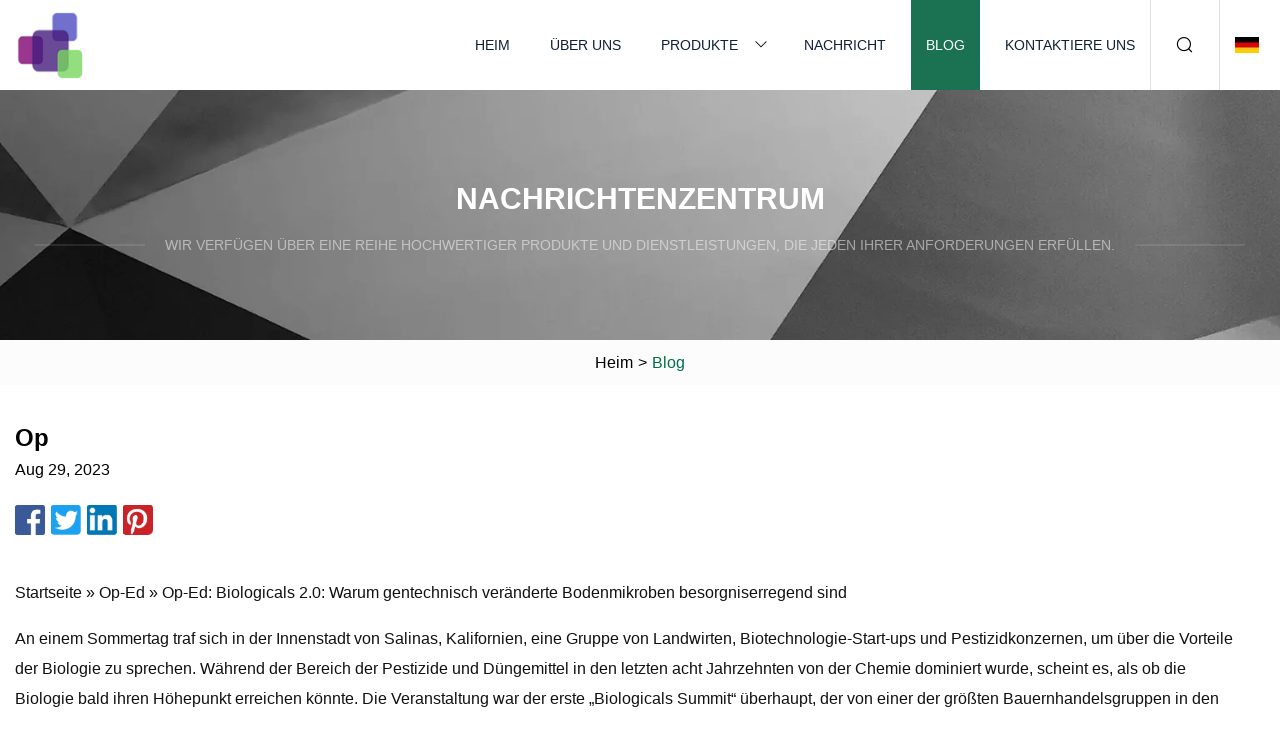

--- FILE ---
content_type: text/html; charset=utf-8
request_url: https://de.ccjisui.com/blog/op
body_size: 6937
content:
<!doctype html>
<html lang="de">
<head>
<meta charset="utf-8" />
<title>Op | Hangzhou Bodeninstrument Co., Ltd</title>
<meta name="description" content="Op" />
<meta name="keywords" content="Op" />
<meta name="viewport" content="width=device-width, initial-scale=1.0" />
<meta name="application-name" content="Hangzhou Bodeninstrument Co., Ltd" />
<meta name="twitter:card" content="summary" />
<meta name="twitter:title" content="Op | Hangzhou Bodeninstrument Co., Ltd" />
<meta name="twitter:description" content="Op" />
<meta name="twitter:image" content="https://de.ccjisui.com/uploadimg/logo73087.png" />
<meta http-equiv="X-UA-Compatible" content="IE=edge" />
<meta property="og:site_name" content="Hangzhou Bodeninstrument Co., Ltd" />
<meta property="og:type" content="article" />
<meta property="og:title" content="Op | Hangzhou Bodeninstrument Co., Ltd" />
<meta property="og:description" content="Op" />
<meta property="og:url" content="https://de.ccjisui.com/blog/op" />
<meta property="og:image" content="https://de.ccjisui.com/uploadimg/logo73087.png" />
<link href="https://de.ccjisui.com/blog/op" rel="canonical" />
<link href="https://de.ccjisui.com/themes/astra/toast.css" rel="stylesheet" />
<link href="https://de.ccjisui.com/uploadimg/ico73087.png" rel="shortcut icon" type="image/x-icon" />
<link href="https://de.ccjisui.com/themes/astra/green/style.css" rel="stylesheet" />
<link href="https://de.ccjisui.com/themes/astra/green/page.css" rel="stylesheet" />
<script type="application/ld+json">
[{
"@context": "https://schema.org/",
"@type": "BreadcrumbList",
"itemListElement": [{
"@type": "ListItem",
"name": "Heim",
"position": 1,
"item": "https://de.ccjisui.com/blog/op/"},{
"@type": "ListItem",
"name": "Blog",
"position": 2,
"item": "https://de.ccjisui.com/blog"},{
"@type": "ListItem",
"name": "Op",
"position": 3,
"item": "https://de.ccjisui.com/blog/op"}]},{
"@context": "http://schema.org",
"@type": "NewsArticle",
"mainEntityOfPage": {
"@type": "WebPage",
"@id": "https://de.ccjisui.com/blog/op"},
"headline": "Hangzhou Bodeninstrument Co., Ltd",
"image": {
"@type": "ImageObject",
"url": "https://de.ccjisui.com"},
"datePublished": "",
"dateModified": "",
"author": {
"@type": "Organization",
"name": "Hangzhou Bodeninstrument Co., Ltd",
"url": "https://de.ccjisui.com"},
"publisher": {
"@type": "Organization",
"name": "de.ccjisui.com",
"logo": {
"@type": "ImageObject",
"url": "https://de.ccjisui.com/uploadimg/logo73087.png"}},
"description": "Op"
}]
</script>
<script type="text/javascript" src="//info.53hu.net/traffic.js?id=08a984h6ak"></script>
</head>
<body class="index">
<!-- header -->
<header>
  <div class="container">
    <div class="head-logo"><a href="https://de.ccjisui.com/" title="Hangzhou Bodeninstrument Co., Ltd"><img src="/uploadimg/logo73087.png" width="70" height="70" alt="Hangzhou Bodeninstrument Co., Ltd"><span>Hangzhou Bodeninstrument Co., Ltd</span></a></div>
    <div class="menu-btn"><em></em><em></em><em></em></div>
    <div class="head-content">
      <nav class="nav">
        <ul>
          <li><a href="https://de.ccjisui.com/">Heim</a></li>
          <li><a href="https://de.ccjisui.com/about-us">Über uns</a></li>
          <li><a href="https://de.ccjisui.com/products">Produkte</a><em class="iconfont icon-xiangxia"></em>
            <ul class="submenu">
              <li><a href="https://de.ccjisui.com/asphalt-concrete-instrument">Asphaltbetoninstrument</a></li>
              <li><a href="https://de.ccjisui.com/soil-instrument">Bodeninstrument</a></li>
              <li><a href="https://de.ccjisui.com/geotextile-class">Geotextilklasse</a></li>
              <li><a href="https://de.ccjisui.com/asphalt-equipment">Asphaltausrüstung</a></li>
              <li><a href="https://de.ccjisui.com/pipe-testing-series">Rohrprüfreihe</a></li>
              <li><a href="https://de.ccjisui.com/soil-experimental-instruments">Bodenexperimentelle Instrumente</a></li>
              <li><a href="https://de.ccjisui.com/waterproofing-materials">Abdichtungsmaterialien</a></li>
              <li><a href="https://de.ccjisui.com/bitumen-other-classes">Bitumen anderer Klassen</a></li>
              <li><a href="https://de.ccjisui.com/asphalt-mixture-tester">Asphaltmischungstester</a></li>
              <li><a href="https://de.ccjisui.com/soil-testing-apparatus">Bodenprüfgerät</a></li>
              <li><a href="https://de.ccjisui.com/asphalt-elongation-tester">Asphaltdehnungstester</a></li>
            </ul>
          </li>
          <li><a href="https://de.ccjisui.com/news">Nachricht</a></li>
          <li class="active"><a href="https://de.ccjisui.com/blog">Blog</a></li>
          <li><a href="https://de.ccjisui.com/contact-us">Kontaktiere uns</a></li>
        </ul>
      </nav>
      <div class="head-search"><em class="iconfont icon-sousuo"></em></div>
      <div class="search-input">
        <input type="text" placeholder="Keyword" id="txtSearch" autocomplete="off">
        <div class="search-btn" onclick="SearchProBtn()"><em class="iconfont icon-sousuo" aria-hidden="true"></em></div>
      </div>
      <div class="languagelist">
        <div title="Language" class="languagelist-icon"><span>Language</span></div>
        <div class="languagelist-drop"><span class="languagelist-arrow"></span>
          <ul class="languagelist-wrap">
                            <li class="languagelist-active"><a href="https://de.ccjisui.com/blog/op"><img src="/themes/astra/images/language/de.png" width="24" height="16" alt="Deutsch" title="de">Deutsch </a></li>
                                    <li>
                                        <a href="https://www.ccjisui.com/blog/op">
                                            <img src="/themes/astra/images/language/en.png" width="24" height="16" alt="English" title="en">
                                            English
                                        </a>
                                    </li>
                                    <li>
                                        <a href="https://fr.ccjisui.com/blog/op">
                                            <img src="/themes/astra/images/language/fr.png" width="24" height="16" alt="Français" title="fr">
                                            Français
                                        </a>
                                    </li>
                                    <li>
                                        <a href="https://es.ccjisui.com/blog/op">
                                            <img src="/themes/astra/images/language/es.png" width="24" height="16" alt="Español" title="es">
                                            Español
                                        </a>
                                    </li>
                                    <li>
                                        <a href="https://it.ccjisui.com/blog/op">
                                            <img src="/themes/astra/images/language/it.png" width="24" height="16" alt="Italiano" title="it">
                                            Italiano
                                        </a>
                                    </li>
                                    <li>
                                        <a href="https://pt.ccjisui.com/blog/op">
                                            <img src="/themes/astra/images/language/pt.png" width="24" height="16" alt="Português" title="pt">
                                            Português
                                        </a>
                                    </li>
                                    <li>
                                        <a href="https://ja.ccjisui.com/blog/op"><img src="/themes/astra/images/language/ja.png" width="24" height="16" alt="日本語" title="ja"> 日本語</a>
                                    </li>
                                    <li>
                                        <a href="https://ko.ccjisui.com/blog/op"><img src="/themes/astra/images/language/ko.png" width="24" height="16" alt="한국어" title="ko"> 한국어</a>
                                    </li>
                                    <li>
                                        <a href="https://ru.ccjisui.com/blog/op"><img src="/themes/astra/images/language/ru.png" width="24" height="16" alt="Русский" title="ru"> Русский</a>
                                    </li>
                           
          </ul>
        </div>
      </div>
    </div>
  </div>
</header>
<main>
  <div class="inner-banner"><img src="/themes/astra/images/inner-banner.webp" alt="banner">
    <div class="inner-content">
      <div class="inner-title">Nachrichtenzentrum</div>
      <div class="inner-des"><em></em><span>Wir verfügen über eine Reihe hochwertiger Produkte und Dienstleistungen, die jeden Ihrer Anforderungen erfüllen.</span><em></em></div>
    </div>
  </div>
  <div class="page-breadcrumbs"><a href="https://de.ccjisui.com/">Heim</a> > <span>Blog</span></div>
  <div class="page-main page-news">
    <div class="container">
      <div class="page-content">
        <h1 class="newsdetails-title">Op</h1>
        <div class="newsdetails-date">Aug 29, 2023</div>
        <div class="sharewrap"></div>
        <div class="newsdetails-content">
          <article><p>Startseite » Op-Ed » Op-Ed: Biologicals 2.0: Warum gentechnisch veränderte Bodenmikroben besorgniserregend sind</p><p> An einem Sommertag traf sich in der Innenstadt von Salinas, Kalifornien, eine Gruppe von Landwirten, Biotechnologie-Start-ups und Pestizidkonzernen, um über die Vorteile der Biologie zu sprechen.  Während der Bereich der Pestizide und Düngemittel in den letzten acht Jahrzehnten von der Chemie dominiert wurde, scheint es, als ob die Biologie bald ihren Höhepunkt erreichen könnte.  Die Veranstaltung war der erste „Biologicals Summit“ überhaupt, der von einer der größten Bauernhandelsgruppen in den Vereinigten Staaten, der Western Growers Association, veranstaltet wurde, zu deren Sponsoren Syngenta und Bayer zählten.  Biologika sind landwirtschaftliche Betriebsmittel, die von lebenden Organismen wie Pflanzen und Bakterien stammen und nicht von fossilen Brennstoffen, die die Quelle fast aller modernen Pestizide und Düngemittel sind.</p><p>„Biologicals waren früher das uncoole Kind im Klassenzimmer“, sagte Prem Warrior, ein leitender technischer Berater bei Syngenta, der am Gipfel teilnahm, „aber jetzt möchte jedes Unternehmen auf der Welt etwas damit machen.“</p><p>Unternehmen wollen sie unter anderem gentechnisch verändern – insbesondere, um mikroskopisch kleine Lebewesen im Boden wie Bakterien und Pilze zu manipulieren, um ihre Fähigkeit zu verbessern, Schädlinge abzutöten oder Nährstoffe wie Stickstoff zu erzeugen oder zu erzeugen.</p><p> Ein neuer Bericht von Friends of the Earth untersucht die möglichen Auswirkungen dieses neuartigen Einsatzes der Gentechnik, der sich grundlegend von den gentechnisch veränderten (GE) Nutzpflanzen unterscheidet, die seit Jahrzehnten im Mittelpunkt der Debatte stehen.  Mikroben können genetisches Material viel leichter miteinander teilen als Nutzpflanzen und können mit dem Wind weite Strecken zurücklegen.  Die in gentechnisch veränderten Mikroben freigesetzten genetischen Veränderungen könnten sich über Arten- und geografische Grenzen hinweg verbreiten und unvorhergesehene und möglicherweise irreparable Folgen haben.  Das Ausmaß der Freisetzung ist auch viel größer und die Wahrscheinlichkeit einer Eindämmung viel geringer.  Durch die Anwendung von gentechnisch veränderten Bakterien könnten pro halbem Hektar 3 Billionen gentechnisch veränderte Organismen freigesetzt werden, das entspricht in etwa der Anzahl gentechnisch veränderter Maispflanzen in den gesamten USA</p><p> Der Einstieg großer Agrarchemieunternehmen in diesem Bereich und ihr Interesse an gentechnisch veränderten Mikroben weckt Alarmglocken.  Die Erzeugung und Verbreitung gentechnisch veränderter Pflanzen wird in der Regel von denselben Unternehmen kontrolliert, die seit langem die Auswirkungen ihrer Produkte auf die Umwelt und die menschliche Gesundheit ignorieren, Familienbauern das Wahlrecht entziehen, die Wahrheit verschleiern und Vorschriften behindern.</p><p> Der neue Bericht beschreibt eine Reihe von Bedenken.  Es steht viel auf dem Spiel – gesunder Boden ist von zentraler Bedeutung für unsere Fähigkeit, uns in einem sich verändernden Klima weiterhin zu ernähren.  Es ist die Grundlage für die Widerstandsfähigkeit der Landwirte gegenüber Dürren und Überschwemmungen und könnte dazu beitragen, das Klimachaos zu verlangsamen, indem es als Kohlenstoffsenke dient.  Die winzigen Mikroben, die im Boden leben, spielen eine übergroße Rolle: Sie regulieren den globalen Kohlenstoff- und Stickstoffkreislauf, bauen die Bodenstruktur auf, verleihen Pflanzen Immunität gegen Schädlinge und Krankheiten und setzen Nährstoffe im Boden frei, damit Pflanzen gedeihen können.</p><p> Was könnte schiefgehen, wenn wir sie gentechnisch verändern?  Die neuesten wissenschaftlichen Erkenntnisse weisen auf eine Reihe genetischer Missgeschicke hin, die passieren können, wenn wir lebende Organismen manipulieren, wie zum Beispiel Geninsertionen und -deletionen, die wir nie beabsichtigt hatten.  In der Patentanmeldung von Pivot Bio für den bekanntesten gentechnisch veränderten Mikroorganismus, der Landwirten zur Verfügung steht, ein Bakterium namens Proven®, das als Stickstoffdüngerquelle vermarktet wird, sind mindestens 29 verschiedene Gene sowie unzählige Proteine ​​und Enzyme aufgeführt, die manipuliert werden können, um nach ihren eigenen Worten Folgendes zu erreichen: Dadurch wird die Fähigkeit der Mikrobe, den Stickstoffgehalt in ihrer Umgebung zu erkennen, „kurzgeschlossen“ und „ausgetrickst“, sodass sie übermäßig viel Stickstoff produziert.  Eine von Pivot Bio-Wissenschaftlern veröffentlichte Studie zeigt, dass sie überrascht waren, als sie herausfanden, dass das Ausschalten zweier dieser Gene die Stickstoffproduktion steigerte, da es diese genauso gut hätte reduzieren können.  Dass wir genetische Regulierungsprozesse beeinflussen können, bedeutet nicht, dass wir die Komplexität des Systems verstehen.</p><p> Und dann ist da noch die Umgebung, in die wir diese gentechnisch veränderten Mikroben freisetzen.  Bedenken Sie Folgendes: Von den Milliarden Arten von Mikroben, aus denen der lebende Boden besteht, verstehen wir die Funktion nur von einigen Hunderttausend, also weit weniger als einem Prozent.  Und noch weniger verstehen wir die komplexen Beziehungen, die Mikroben untereinander sowie mit Pflanzen und anderen Lebewesen haben.</p><p> Trotz dieser Ungewissheiten treiben Biotech- und Pestizidunternehmen die Kommerzialisierung gentechnisch veränderter Bodenmikroben voran, ohne dass die Regierung dies kaum kontrollieren kann.  Proven® wird bereits auf über drei Millionen Hektar US-Ackerland eingesetzt.  Und BASF verkauft eine 2.0-Version ihrer 40 Millionen Hektar großen Poncho®/VOTiVO®-Saatgutbehandlung, die ein gentechnisch verändertes Bakterium enthält, das die Pflanzengesundheit verbessern soll.</p><p> Möglicherweise stehen den Landwirten mehr gentechnisch veränderte Mikroben zur Verfügung, aber es ist nahezu unmöglich herauszufinden, um welche es sich dabei handelt.  Die US-Umweltschutzbehörde (EPA) gibt an, auf ihrer Website acht gentechnisch veränderte Mikroben als Pestizide registriert zu haben, es liegen jedoch keine öffentlich zugänglichen Informationen darüber vor, um welche Art es sich handelt oder ob sie kommerzialisiert wurden.  Dieser extreme Mangel an Transparenz verhindert die Art von fundierter, wissenschaftlicher Debatte, die wir über diese neue Technologie führen sollten.</p><p> Das US-Landwirtschaftsministerium und die EPA sind für verschiedene Arten gentechnisch veränderter Mikroben zuständig, was zu Verwirrung führt, und keines von beiden hat Vorschriften entwickelt, die ihre einzigartigen Eigenschaften berücksichtigen.  Sobald Produkte auf den Markt kommen, gibt es kein Programm, das den Umfang ihrer Verwendung oder ihre Sicherheit im Laufe der Zeit überwacht.</p><p> Das Regulierungssystem soll schnell grünes Licht für neue gentechnisch veränderte Mikroben geben, ohne deren potenzielle Gesundheits- und Umweltrisiken zu bewerten.  Und angesichts der Tatsache, dass der Biopharmazeutika-Markt boomt – Bayer, Syngenta, BASF und Corteva haben in den letzten Jahren Millionen für die Übernahme von Biopharmazeutika-Unternehmen ausgegeben – stehen wir wahrscheinlich an der Schwelle zu einer Welle neuer gentechnisch veränderter Biopharmazeutika, die vom Labor ins Feld gelangen.</p><p> Während eine Verlagerung hin zu biologischen Lösungen ein großer Gewinn für die Umwelt und die öffentliche Gesundheit sein könnte, werden Landwirte und politische Entscheidungsträger vor der Herausforderung stehen, legitime Behauptungen von falscher Vermarktung zu unterscheiden.  Bayer und andere Unternehmen bedienen sich bei der Vermarktung von Biologika bereits dem entlarvten Motto „die Welt ernähren“.  Sie beanspruchen auch ihre Führungsrolle in der regenerativen Landwirtschaft.  Dennoch deutet die Industrie an, dass sie beabsichtigt, biologische Präparate als Ergänzung und nicht als Ersatz für ihre toxischen Produkte zu sehen.  Nehmen Sie die Saatgutbehandlung 2.0 von BASF – sie kombiniert ein genetisch verändertes biologisches Mittel mit einem giftigen Neonicotinoid-Insektizid, das mit der Dezimierung von Bestäubern und wachsenden Bedenken hinsichtlich der menschlichen Gesundheit verbunden ist.</p><p> Diese Strategie wurde auf der Bühne des Biologicals Summit deutlich, als Bayer-Vertreter Peter Müller sagte: „Biologicals sind ein Instrument in einem Orchester.“  Sie werden als Ergänzung zu vielen Werkzeugen im Werkzeugkasten eine wichtige Rolle spielen.“</p><p> Angesichts des Klimawandels und des Verlusts der biologischen Vielfalt brauchen wir einen tiefgreifenderen Wandel.  Das Hinzufügen von Biologika zu einem scheiternden industriellen Landwirtschaftssystem und das Austricksen von Mikroben, sich eher wie Chemikalien zu verhalten, indem beispielsweise Stickstoff abgepumpt wird, nutzt nicht die wahre Kraft der Biologie – die komplexen, lebendigen Beziehungen zwischen Bodenorganismen, Pflanzen, Luft und Wasser das Leben auf der Erde erhalten.  Wir können im Einklang mit diesen Beziehungen Landwirtschaft betreiben.  Jahrtausende bäuerliche Erfahrung und jahrzehntelange moderne biologische und agrarökologische Landwirtschaft weisen den Weg.</p><p> Artikel wie der, den Sie gerade gelesen haben, werden durch die Großzügigkeit der Food Tank-Mitglieder ermöglicht.  Können wir bitte darauf zählen, dass Sie Teil unserer wachsenden Bewegung sind?  Werden Sie noch heute Mitglied, indem Sie hier klicken.</p><p>Foto mit freundlicher Genehmigung von Adrian Infernus, Unsplash</p><p>Kendra Klein, PhD, ist stellvertretende Wissenschaftsdirektorin bei Friends of the Earth.</p><strong>Kendra Klein</strong></article>
        </div>
        <div class="pagelink">
          <div class="pagelink-item"><a href="/blog/evergold-files-ni-43" title="Evergold reicht NI 43 ein"><em></em><span>Previers</span></a></div>
          <div class="backlist"><a href="/blog"><em class="iconfont icon-caidan"></em><span>Zurück zur Liste</span></a></div>
          <div class="pagelink-item"><a href="/blog/chandrayaan" title="Chandrayaan"><em></em><span>Nächste</span></a></div>
        </div>
      </div>
    </div>
  </div>
</main>
  
<!-- footer -->
<footer>
  <div class="container">
    <div class="foot-item">
      <div class="foot-title">Navigation</div>
      <ul>
        <li><a href="https://de.ccjisui.com/">Heim</a></li>
        <li><a href="https://de.ccjisui.com/about-us">Über uns</a></li>
        <li><a href="https://de.ccjisui.com/products">Produkte</a></li>
        <li><a href="https://de.ccjisui.com/news">Nachricht</a></li>
        <li><a href="https://de.ccjisui.com/blog">Blog</a></li>
        <li><a href="https://de.ccjisui.com/contact-us">Kontaktiere uns</a></li>
        <li><a href="https://de.ccjisui.com/sitemap.xml">Seitenverzeichnis</a></li>
        <li><a href="https://de.ccjisui.com/privacy-policy">Privacy Policy</a></li>
      </ul>
    </div>
    <div class="foot-item foot-company">
      <div class="foot-title">Partnerfirma</div>
      <ul>
<li><a href="https://de.vichnetcabletrays.com/" target="_blank">Ningbo  Vichnet  Technologie  Co.,  Ltd.</a></li>      </ul>
    </div>
    <div class="foot-share"><a href="https://de.ccjisui.com/" rel="nofollow" title="facebook"><em class="iconfont icon-facebook"></em></a><a href="https://de.ccjisui.com/" rel="nofollow" title="linkedin"><em class="iconfont icon-linkedin"></em></a><a href="https://de.ccjisui.com/" rel="nofollow" title="twitter"><em class="iconfont icon-twitter-fill"></em></a><a href="https://de.ccjisui.com/" rel="nofollow" title="youtube"><em class="iconfont icon-youtube"></em></a><a href="https://de.ccjisui.com/" rel="nofollow" title="instagram"><em class="iconfont icon-instagram"></em></a><a href="https://de.ccjisui.com/" rel="nofollow" title="TikTok"><em class="iconfont icon-icon_TikTok"></em></a></div>
    <div class="foot-copyright">
      <p>Copyright &copy; de.ccjisui.com, Alle Rechte vorbehalten.&nbsp;&nbsp;&nbsp;<a href="/cdn-cgi/l/email-protection#2a4b47536a49494043595f4304494547" target="_blank"><span class="__cf_email__" data-cfemail="87e6eafec7e4e4edeef4f2eea9e4e8ea">[email&#160;protected]</span></a></p>
    </div>
  </div>
  <div class="gotop"><span>TOP</span></div>
</footer>
 
<!-- script --> 
<script data-cfasync="false" src="/cdn-cgi/scripts/5c5dd728/cloudflare-static/email-decode.min.js"></script><script src="https://de.ccjisui.com/themes/astra/js/jquery3.6.1.js"></script>
<script src="https://de.ccjisui.com/themes/astra/js/vanilla-lazyload.js"></script>
<script src="https://de.ccjisui.com/themes/astra/js/style.js"></script>
<script src="https://de.ccjisui.com/themes/astra/js/page.js"></script>
<script src="https://de.ccjisui.com/themes/astra/js/toast.js"></script>
<script src="https://de.ccjisui.com/themes/astra/js/share.js"></script>
<script src="https://platform-api.sharethis.com/js/sharethis.js#property=5eec0fd89a302d0012ac463a&product=sop" type="text/javascript" async></script>
<script defer src="https://static.cloudflareinsights.com/beacon.min.js/vcd15cbe7772f49c399c6a5babf22c1241717689176015" integrity="sha512-ZpsOmlRQV6y907TI0dKBHq9Md29nnaEIPlkf84rnaERnq6zvWvPUqr2ft8M1aS28oN72PdrCzSjY4U6VaAw1EQ==" data-cf-beacon='{"version":"2024.11.0","token":"34d907a0c0e1426c8ecfdcbe623041bb","r":1,"server_timing":{"name":{"cfCacheStatus":true,"cfEdge":true,"cfExtPri":true,"cfL4":true,"cfOrigin":true,"cfSpeedBrain":true},"location_startswith":null}}' crossorigin="anonymous"></script>
</body>
</html>
